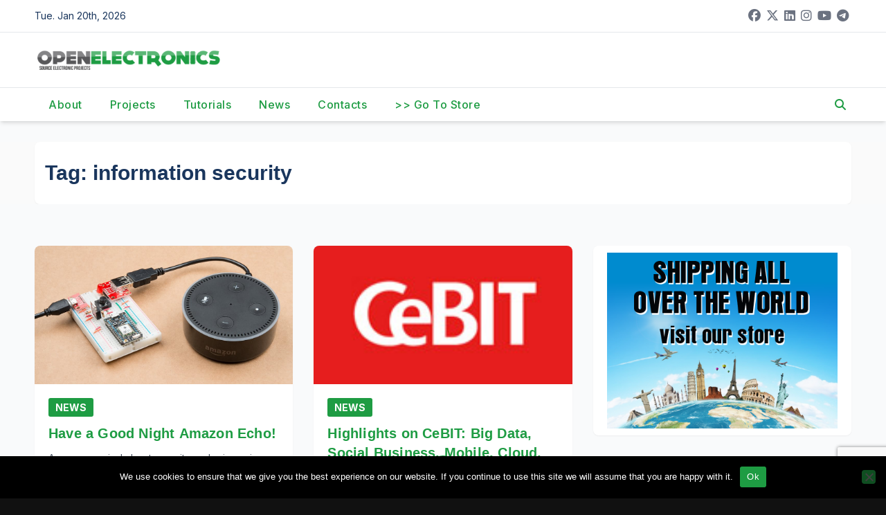

--- FILE ---
content_type: text/html; charset=utf-8
request_url: https://www.google.com/recaptcha/api2/anchor?ar=1&k=6Ldb0ocUAAAAAKKr0Y6etEKAEQSGlc8oLsPsurkE&co=aHR0cHM6Ly93d3cub3Blbi1lbGVjdHJvbmljcy5vcmc6NDQz&hl=en&v=PoyoqOPhxBO7pBk68S4YbpHZ&size=invisible&anchor-ms=20000&execute-ms=30000&cb=iz43a81zvip1
body_size: 48790
content:
<!DOCTYPE HTML><html dir="ltr" lang="en"><head><meta http-equiv="Content-Type" content="text/html; charset=UTF-8">
<meta http-equiv="X-UA-Compatible" content="IE=edge">
<title>reCAPTCHA</title>
<style type="text/css">
/* cyrillic-ext */
@font-face {
  font-family: 'Roboto';
  font-style: normal;
  font-weight: 400;
  font-stretch: 100%;
  src: url(//fonts.gstatic.com/s/roboto/v48/KFO7CnqEu92Fr1ME7kSn66aGLdTylUAMa3GUBHMdazTgWw.woff2) format('woff2');
  unicode-range: U+0460-052F, U+1C80-1C8A, U+20B4, U+2DE0-2DFF, U+A640-A69F, U+FE2E-FE2F;
}
/* cyrillic */
@font-face {
  font-family: 'Roboto';
  font-style: normal;
  font-weight: 400;
  font-stretch: 100%;
  src: url(//fonts.gstatic.com/s/roboto/v48/KFO7CnqEu92Fr1ME7kSn66aGLdTylUAMa3iUBHMdazTgWw.woff2) format('woff2');
  unicode-range: U+0301, U+0400-045F, U+0490-0491, U+04B0-04B1, U+2116;
}
/* greek-ext */
@font-face {
  font-family: 'Roboto';
  font-style: normal;
  font-weight: 400;
  font-stretch: 100%;
  src: url(//fonts.gstatic.com/s/roboto/v48/KFO7CnqEu92Fr1ME7kSn66aGLdTylUAMa3CUBHMdazTgWw.woff2) format('woff2');
  unicode-range: U+1F00-1FFF;
}
/* greek */
@font-face {
  font-family: 'Roboto';
  font-style: normal;
  font-weight: 400;
  font-stretch: 100%;
  src: url(//fonts.gstatic.com/s/roboto/v48/KFO7CnqEu92Fr1ME7kSn66aGLdTylUAMa3-UBHMdazTgWw.woff2) format('woff2');
  unicode-range: U+0370-0377, U+037A-037F, U+0384-038A, U+038C, U+038E-03A1, U+03A3-03FF;
}
/* math */
@font-face {
  font-family: 'Roboto';
  font-style: normal;
  font-weight: 400;
  font-stretch: 100%;
  src: url(//fonts.gstatic.com/s/roboto/v48/KFO7CnqEu92Fr1ME7kSn66aGLdTylUAMawCUBHMdazTgWw.woff2) format('woff2');
  unicode-range: U+0302-0303, U+0305, U+0307-0308, U+0310, U+0312, U+0315, U+031A, U+0326-0327, U+032C, U+032F-0330, U+0332-0333, U+0338, U+033A, U+0346, U+034D, U+0391-03A1, U+03A3-03A9, U+03B1-03C9, U+03D1, U+03D5-03D6, U+03F0-03F1, U+03F4-03F5, U+2016-2017, U+2034-2038, U+203C, U+2040, U+2043, U+2047, U+2050, U+2057, U+205F, U+2070-2071, U+2074-208E, U+2090-209C, U+20D0-20DC, U+20E1, U+20E5-20EF, U+2100-2112, U+2114-2115, U+2117-2121, U+2123-214F, U+2190, U+2192, U+2194-21AE, U+21B0-21E5, U+21F1-21F2, U+21F4-2211, U+2213-2214, U+2216-22FF, U+2308-230B, U+2310, U+2319, U+231C-2321, U+2336-237A, U+237C, U+2395, U+239B-23B7, U+23D0, U+23DC-23E1, U+2474-2475, U+25AF, U+25B3, U+25B7, U+25BD, U+25C1, U+25CA, U+25CC, U+25FB, U+266D-266F, U+27C0-27FF, U+2900-2AFF, U+2B0E-2B11, U+2B30-2B4C, U+2BFE, U+3030, U+FF5B, U+FF5D, U+1D400-1D7FF, U+1EE00-1EEFF;
}
/* symbols */
@font-face {
  font-family: 'Roboto';
  font-style: normal;
  font-weight: 400;
  font-stretch: 100%;
  src: url(//fonts.gstatic.com/s/roboto/v48/KFO7CnqEu92Fr1ME7kSn66aGLdTylUAMaxKUBHMdazTgWw.woff2) format('woff2');
  unicode-range: U+0001-000C, U+000E-001F, U+007F-009F, U+20DD-20E0, U+20E2-20E4, U+2150-218F, U+2190, U+2192, U+2194-2199, U+21AF, U+21E6-21F0, U+21F3, U+2218-2219, U+2299, U+22C4-22C6, U+2300-243F, U+2440-244A, U+2460-24FF, U+25A0-27BF, U+2800-28FF, U+2921-2922, U+2981, U+29BF, U+29EB, U+2B00-2BFF, U+4DC0-4DFF, U+FFF9-FFFB, U+10140-1018E, U+10190-1019C, U+101A0, U+101D0-101FD, U+102E0-102FB, U+10E60-10E7E, U+1D2C0-1D2D3, U+1D2E0-1D37F, U+1F000-1F0FF, U+1F100-1F1AD, U+1F1E6-1F1FF, U+1F30D-1F30F, U+1F315, U+1F31C, U+1F31E, U+1F320-1F32C, U+1F336, U+1F378, U+1F37D, U+1F382, U+1F393-1F39F, U+1F3A7-1F3A8, U+1F3AC-1F3AF, U+1F3C2, U+1F3C4-1F3C6, U+1F3CA-1F3CE, U+1F3D4-1F3E0, U+1F3ED, U+1F3F1-1F3F3, U+1F3F5-1F3F7, U+1F408, U+1F415, U+1F41F, U+1F426, U+1F43F, U+1F441-1F442, U+1F444, U+1F446-1F449, U+1F44C-1F44E, U+1F453, U+1F46A, U+1F47D, U+1F4A3, U+1F4B0, U+1F4B3, U+1F4B9, U+1F4BB, U+1F4BF, U+1F4C8-1F4CB, U+1F4D6, U+1F4DA, U+1F4DF, U+1F4E3-1F4E6, U+1F4EA-1F4ED, U+1F4F7, U+1F4F9-1F4FB, U+1F4FD-1F4FE, U+1F503, U+1F507-1F50B, U+1F50D, U+1F512-1F513, U+1F53E-1F54A, U+1F54F-1F5FA, U+1F610, U+1F650-1F67F, U+1F687, U+1F68D, U+1F691, U+1F694, U+1F698, U+1F6AD, U+1F6B2, U+1F6B9-1F6BA, U+1F6BC, U+1F6C6-1F6CF, U+1F6D3-1F6D7, U+1F6E0-1F6EA, U+1F6F0-1F6F3, U+1F6F7-1F6FC, U+1F700-1F7FF, U+1F800-1F80B, U+1F810-1F847, U+1F850-1F859, U+1F860-1F887, U+1F890-1F8AD, U+1F8B0-1F8BB, U+1F8C0-1F8C1, U+1F900-1F90B, U+1F93B, U+1F946, U+1F984, U+1F996, U+1F9E9, U+1FA00-1FA6F, U+1FA70-1FA7C, U+1FA80-1FA89, U+1FA8F-1FAC6, U+1FACE-1FADC, U+1FADF-1FAE9, U+1FAF0-1FAF8, U+1FB00-1FBFF;
}
/* vietnamese */
@font-face {
  font-family: 'Roboto';
  font-style: normal;
  font-weight: 400;
  font-stretch: 100%;
  src: url(//fonts.gstatic.com/s/roboto/v48/KFO7CnqEu92Fr1ME7kSn66aGLdTylUAMa3OUBHMdazTgWw.woff2) format('woff2');
  unicode-range: U+0102-0103, U+0110-0111, U+0128-0129, U+0168-0169, U+01A0-01A1, U+01AF-01B0, U+0300-0301, U+0303-0304, U+0308-0309, U+0323, U+0329, U+1EA0-1EF9, U+20AB;
}
/* latin-ext */
@font-face {
  font-family: 'Roboto';
  font-style: normal;
  font-weight: 400;
  font-stretch: 100%;
  src: url(//fonts.gstatic.com/s/roboto/v48/KFO7CnqEu92Fr1ME7kSn66aGLdTylUAMa3KUBHMdazTgWw.woff2) format('woff2');
  unicode-range: U+0100-02BA, U+02BD-02C5, U+02C7-02CC, U+02CE-02D7, U+02DD-02FF, U+0304, U+0308, U+0329, U+1D00-1DBF, U+1E00-1E9F, U+1EF2-1EFF, U+2020, U+20A0-20AB, U+20AD-20C0, U+2113, U+2C60-2C7F, U+A720-A7FF;
}
/* latin */
@font-face {
  font-family: 'Roboto';
  font-style: normal;
  font-weight: 400;
  font-stretch: 100%;
  src: url(//fonts.gstatic.com/s/roboto/v48/KFO7CnqEu92Fr1ME7kSn66aGLdTylUAMa3yUBHMdazQ.woff2) format('woff2');
  unicode-range: U+0000-00FF, U+0131, U+0152-0153, U+02BB-02BC, U+02C6, U+02DA, U+02DC, U+0304, U+0308, U+0329, U+2000-206F, U+20AC, U+2122, U+2191, U+2193, U+2212, U+2215, U+FEFF, U+FFFD;
}
/* cyrillic-ext */
@font-face {
  font-family: 'Roboto';
  font-style: normal;
  font-weight: 500;
  font-stretch: 100%;
  src: url(//fonts.gstatic.com/s/roboto/v48/KFO7CnqEu92Fr1ME7kSn66aGLdTylUAMa3GUBHMdazTgWw.woff2) format('woff2');
  unicode-range: U+0460-052F, U+1C80-1C8A, U+20B4, U+2DE0-2DFF, U+A640-A69F, U+FE2E-FE2F;
}
/* cyrillic */
@font-face {
  font-family: 'Roboto';
  font-style: normal;
  font-weight: 500;
  font-stretch: 100%;
  src: url(//fonts.gstatic.com/s/roboto/v48/KFO7CnqEu92Fr1ME7kSn66aGLdTylUAMa3iUBHMdazTgWw.woff2) format('woff2');
  unicode-range: U+0301, U+0400-045F, U+0490-0491, U+04B0-04B1, U+2116;
}
/* greek-ext */
@font-face {
  font-family: 'Roboto';
  font-style: normal;
  font-weight: 500;
  font-stretch: 100%;
  src: url(//fonts.gstatic.com/s/roboto/v48/KFO7CnqEu92Fr1ME7kSn66aGLdTylUAMa3CUBHMdazTgWw.woff2) format('woff2');
  unicode-range: U+1F00-1FFF;
}
/* greek */
@font-face {
  font-family: 'Roboto';
  font-style: normal;
  font-weight: 500;
  font-stretch: 100%;
  src: url(//fonts.gstatic.com/s/roboto/v48/KFO7CnqEu92Fr1ME7kSn66aGLdTylUAMa3-UBHMdazTgWw.woff2) format('woff2');
  unicode-range: U+0370-0377, U+037A-037F, U+0384-038A, U+038C, U+038E-03A1, U+03A3-03FF;
}
/* math */
@font-face {
  font-family: 'Roboto';
  font-style: normal;
  font-weight: 500;
  font-stretch: 100%;
  src: url(//fonts.gstatic.com/s/roboto/v48/KFO7CnqEu92Fr1ME7kSn66aGLdTylUAMawCUBHMdazTgWw.woff2) format('woff2');
  unicode-range: U+0302-0303, U+0305, U+0307-0308, U+0310, U+0312, U+0315, U+031A, U+0326-0327, U+032C, U+032F-0330, U+0332-0333, U+0338, U+033A, U+0346, U+034D, U+0391-03A1, U+03A3-03A9, U+03B1-03C9, U+03D1, U+03D5-03D6, U+03F0-03F1, U+03F4-03F5, U+2016-2017, U+2034-2038, U+203C, U+2040, U+2043, U+2047, U+2050, U+2057, U+205F, U+2070-2071, U+2074-208E, U+2090-209C, U+20D0-20DC, U+20E1, U+20E5-20EF, U+2100-2112, U+2114-2115, U+2117-2121, U+2123-214F, U+2190, U+2192, U+2194-21AE, U+21B0-21E5, U+21F1-21F2, U+21F4-2211, U+2213-2214, U+2216-22FF, U+2308-230B, U+2310, U+2319, U+231C-2321, U+2336-237A, U+237C, U+2395, U+239B-23B7, U+23D0, U+23DC-23E1, U+2474-2475, U+25AF, U+25B3, U+25B7, U+25BD, U+25C1, U+25CA, U+25CC, U+25FB, U+266D-266F, U+27C0-27FF, U+2900-2AFF, U+2B0E-2B11, U+2B30-2B4C, U+2BFE, U+3030, U+FF5B, U+FF5D, U+1D400-1D7FF, U+1EE00-1EEFF;
}
/* symbols */
@font-face {
  font-family: 'Roboto';
  font-style: normal;
  font-weight: 500;
  font-stretch: 100%;
  src: url(//fonts.gstatic.com/s/roboto/v48/KFO7CnqEu92Fr1ME7kSn66aGLdTylUAMaxKUBHMdazTgWw.woff2) format('woff2');
  unicode-range: U+0001-000C, U+000E-001F, U+007F-009F, U+20DD-20E0, U+20E2-20E4, U+2150-218F, U+2190, U+2192, U+2194-2199, U+21AF, U+21E6-21F0, U+21F3, U+2218-2219, U+2299, U+22C4-22C6, U+2300-243F, U+2440-244A, U+2460-24FF, U+25A0-27BF, U+2800-28FF, U+2921-2922, U+2981, U+29BF, U+29EB, U+2B00-2BFF, U+4DC0-4DFF, U+FFF9-FFFB, U+10140-1018E, U+10190-1019C, U+101A0, U+101D0-101FD, U+102E0-102FB, U+10E60-10E7E, U+1D2C0-1D2D3, U+1D2E0-1D37F, U+1F000-1F0FF, U+1F100-1F1AD, U+1F1E6-1F1FF, U+1F30D-1F30F, U+1F315, U+1F31C, U+1F31E, U+1F320-1F32C, U+1F336, U+1F378, U+1F37D, U+1F382, U+1F393-1F39F, U+1F3A7-1F3A8, U+1F3AC-1F3AF, U+1F3C2, U+1F3C4-1F3C6, U+1F3CA-1F3CE, U+1F3D4-1F3E0, U+1F3ED, U+1F3F1-1F3F3, U+1F3F5-1F3F7, U+1F408, U+1F415, U+1F41F, U+1F426, U+1F43F, U+1F441-1F442, U+1F444, U+1F446-1F449, U+1F44C-1F44E, U+1F453, U+1F46A, U+1F47D, U+1F4A3, U+1F4B0, U+1F4B3, U+1F4B9, U+1F4BB, U+1F4BF, U+1F4C8-1F4CB, U+1F4D6, U+1F4DA, U+1F4DF, U+1F4E3-1F4E6, U+1F4EA-1F4ED, U+1F4F7, U+1F4F9-1F4FB, U+1F4FD-1F4FE, U+1F503, U+1F507-1F50B, U+1F50D, U+1F512-1F513, U+1F53E-1F54A, U+1F54F-1F5FA, U+1F610, U+1F650-1F67F, U+1F687, U+1F68D, U+1F691, U+1F694, U+1F698, U+1F6AD, U+1F6B2, U+1F6B9-1F6BA, U+1F6BC, U+1F6C6-1F6CF, U+1F6D3-1F6D7, U+1F6E0-1F6EA, U+1F6F0-1F6F3, U+1F6F7-1F6FC, U+1F700-1F7FF, U+1F800-1F80B, U+1F810-1F847, U+1F850-1F859, U+1F860-1F887, U+1F890-1F8AD, U+1F8B0-1F8BB, U+1F8C0-1F8C1, U+1F900-1F90B, U+1F93B, U+1F946, U+1F984, U+1F996, U+1F9E9, U+1FA00-1FA6F, U+1FA70-1FA7C, U+1FA80-1FA89, U+1FA8F-1FAC6, U+1FACE-1FADC, U+1FADF-1FAE9, U+1FAF0-1FAF8, U+1FB00-1FBFF;
}
/* vietnamese */
@font-face {
  font-family: 'Roboto';
  font-style: normal;
  font-weight: 500;
  font-stretch: 100%;
  src: url(//fonts.gstatic.com/s/roboto/v48/KFO7CnqEu92Fr1ME7kSn66aGLdTylUAMa3OUBHMdazTgWw.woff2) format('woff2');
  unicode-range: U+0102-0103, U+0110-0111, U+0128-0129, U+0168-0169, U+01A0-01A1, U+01AF-01B0, U+0300-0301, U+0303-0304, U+0308-0309, U+0323, U+0329, U+1EA0-1EF9, U+20AB;
}
/* latin-ext */
@font-face {
  font-family: 'Roboto';
  font-style: normal;
  font-weight: 500;
  font-stretch: 100%;
  src: url(//fonts.gstatic.com/s/roboto/v48/KFO7CnqEu92Fr1ME7kSn66aGLdTylUAMa3KUBHMdazTgWw.woff2) format('woff2');
  unicode-range: U+0100-02BA, U+02BD-02C5, U+02C7-02CC, U+02CE-02D7, U+02DD-02FF, U+0304, U+0308, U+0329, U+1D00-1DBF, U+1E00-1E9F, U+1EF2-1EFF, U+2020, U+20A0-20AB, U+20AD-20C0, U+2113, U+2C60-2C7F, U+A720-A7FF;
}
/* latin */
@font-face {
  font-family: 'Roboto';
  font-style: normal;
  font-weight: 500;
  font-stretch: 100%;
  src: url(//fonts.gstatic.com/s/roboto/v48/KFO7CnqEu92Fr1ME7kSn66aGLdTylUAMa3yUBHMdazQ.woff2) format('woff2');
  unicode-range: U+0000-00FF, U+0131, U+0152-0153, U+02BB-02BC, U+02C6, U+02DA, U+02DC, U+0304, U+0308, U+0329, U+2000-206F, U+20AC, U+2122, U+2191, U+2193, U+2212, U+2215, U+FEFF, U+FFFD;
}
/* cyrillic-ext */
@font-face {
  font-family: 'Roboto';
  font-style: normal;
  font-weight: 900;
  font-stretch: 100%;
  src: url(//fonts.gstatic.com/s/roboto/v48/KFO7CnqEu92Fr1ME7kSn66aGLdTylUAMa3GUBHMdazTgWw.woff2) format('woff2');
  unicode-range: U+0460-052F, U+1C80-1C8A, U+20B4, U+2DE0-2DFF, U+A640-A69F, U+FE2E-FE2F;
}
/* cyrillic */
@font-face {
  font-family: 'Roboto';
  font-style: normal;
  font-weight: 900;
  font-stretch: 100%;
  src: url(//fonts.gstatic.com/s/roboto/v48/KFO7CnqEu92Fr1ME7kSn66aGLdTylUAMa3iUBHMdazTgWw.woff2) format('woff2');
  unicode-range: U+0301, U+0400-045F, U+0490-0491, U+04B0-04B1, U+2116;
}
/* greek-ext */
@font-face {
  font-family: 'Roboto';
  font-style: normal;
  font-weight: 900;
  font-stretch: 100%;
  src: url(//fonts.gstatic.com/s/roboto/v48/KFO7CnqEu92Fr1ME7kSn66aGLdTylUAMa3CUBHMdazTgWw.woff2) format('woff2');
  unicode-range: U+1F00-1FFF;
}
/* greek */
@font-face {
  font-family: 'Roboto';
  font-style: normal;
  font-weight: 900;
  font-stretch: 100%;
  src: url(//fonts.gstatic.com/s/roboto/v48/KFO7CnqEu92Fr1ME7kSn66aGLdTylUAMa3-UBHMdazTgWw.woff2) format('woff2');
  unicode-range: U+0370-0377, U+037A-037F, U+0384-038A, U+038C, U+038E-03A1, U+03A3-03FF;
}
/* math */
@font-face {
  font-family: 'Roboto';
  font-style: normal;
  font-weight: 900;
  font-stretch: 100%;
  src: url(//fonts.gstatic.com/s/roboto/v48/KFO7CnqEu92Fr1ME7kSn66aGLdTylUAMawCUBHMdazTgWw.woff2) format('woff2');
  unicode-range: U+0302-0303, U+0305, U+0307-0308, U+0310, U+0312, U+0315, U+031A, U+0326-0327, U+032C, U+032F-0330, U+0332-0333, U+0338, U+033A, U+0346, U+034D, U+0391-03A1, U+03A3-03A9, U+03B1-03C9, U+03D1, U+03D5-03D6, U+03F0-03F1, U+03F4-03F5, U+2016-2017, U+2034-2038, U+203C, U+2040, U+2043, U+2047, U+2050, U+2057, U+205F, U+2070-2071, U+2074-208E, U+2090-209C, U+20D0-20DC, U+20E1, U+20E5-20EF, U+2100-2112, U+2114-2115, U+2117-2121, U+2123-214F, U+2190, U+2192, U+2194-21AE, U+21B0-21E5, U+21F1-21F2, U+21F4-2211, U+2213-2214, U+2216-22FF, U+2308-230B, U+2310, U+2319, U+231C-2321, U+2336-237A, U+237C, U+2395, U+239B-23B7, U+23D0, U+23DC-23E1, U+2474-2475, U+25AF, U+25B3, U+25B7, U+25BD, U+25C1, U+25CA, U+25CC, U+25FB, U+266D-266F, U+27C0-27FF, U+2900-2AFF, U+2B0E-2B11, U+2B30-2B4C, U+2BFE, U+3030, U+FF5B, U+FF5D, U+1D400-1D7FF, U+1EE00-1EEFF;
}
/* symbols */
@font-face {
  font-family: 'Roboto';
  font-style: normal;
  font-weight: 900;
  font-stretch: 100%;
  src: url(//fonts.gstatic.com/s/roboto/v48/KFO7CnqEu92Fr1ME7kSn66aGLdTylUAMaxKUBHMdazTgWw.woff2) format('woff2');
  unicode-range: U+0001-000C, U+000E-001F, U+007F-009F, U+20DD-20E0, U+20E2-20E4, U+2150-218F, U+2190, U+2192, U+2194-2199, U+21AF, U+21E6-21F0, U+21F3, U+2218-2219, U+2299, U+22C4-22C6, U+2300-243F, U+2440-244A, U+2460-24FF, U+25A0-27BF, U+2800-28FF, U+2921-2922, U+2981, U+29BF, U+29EB, U+2B00-2BFF, U+4DC0-4DFF, U+FFF9-FFFB, U+10140-1018E, U+10190-1019C, U+101A0, U+101D0-101FD, U+102E0-102FB, U+10E60-10E7E, U+1D2C0-1D2D3, U+1D2E0-1D37F, U+1F000-1F0FF, U+1F100-1F1AD, U+1F1E6-1F1FF, U+1F30D-1F30F, U+1F315, U+1F31C, U+1F31E, U+1F320-1F32C, U+1F336, U+1F378, U+1F37D, U+1F382, U+1F393-1F39F, U+1F3A7-1F3A8, U+1F3AC-1F3AF, U+1F3C2, U+1F3C4-1F3C6, U+1F3CA-1F3CE, U+1F3D4-1F3E0, U+1F3ED, U+1F3F1-1F3F3, U+1F3F5-1F3F7, U+1F408, U+1F415, U+1F41F, U+1F426, U+1F43F, U+1F441-1F442, U+1F444, U+1F446-1F449, U+1F44C-1F44E, U+1F453, U+1F46A, U+1F47D, U+1F4A3, U+1F4B0, U+1F4B3, U+1F4B9, U+1F4BB, U+1F4BF, U+1F4C8-1F4CB, U+1F4D6, U+1F4DA, U+1F4DF, U+1F4E3-1F4E6, U+1F4EA-1F4ED, U+1F4F7, U+1F4F9-1F4FB, U+1F4FD-1F4FE, U+1F503, U+1F507-1F50B, U+1F50D, U+1F512-1F513, U+1F53E-1F54A, U+1F54F-1F5FA, U+1F610, U+1F650-1F67F, U+1F687, U+1F68D, U+1F691, U+1F694, U+1F698, U+1F6AD, U+1F6B2, U+1F6B9-1F6BA, U+1F6BC, U+1F6C6-1F6CF, U+1F6D3-1F6D7, U+1F6E0-1F6EA, U+1F6F0-1F6F3, U+1F6F7-1F6FC, U+1F700-1F7FF, U+1F800-1F80B, U+1F810-1F847, U+1F850-1F859, U+1F860-1F887, U+1F890-1F8AD, U+1F8B0-1F8BB, U+1F8C0-1F8C1, U+1F900-1F90B, U+1F93B, U+1F946, U+1F984, U+1F996, U+1F9E9, U+1FA00-1FA6F, U+1FA70-1FA7C, U+1FA80-1FA89, U+1FA8F-1FAC6, U+1FACE-1FADC, U+1FADF-1FAE9, U+1FAF0-1FAF8, U+1FB00-1FBFF;
}
/* vietnamese */
@font-face {
  font-family: 'Roboto';
  font-style: normal;
  font-weight: 900;
  font-stretch: 100%;
  src: url(//fonts.gstatic.com/s/roboto/v48/KFO7CnqEu92Fr1ME7kSn66aGLdTylUAMa3OUBHMdazTgWw.woff2) format('woff2');
  unicode-range: U+0102-0103, U+0110-0111, U+0128-0129, U+0168-0169, U+01A0-01A1, U+01AF-01B0, U+0300-0301, U+0303-0304, U+0308-0309, U+0323, U+0329, U+1EA0-1EF9, U+20AB;
}
/* latin-ext */
@font-face {
  font-family: 'Roboto';
  font-style: normal;
  font-weight: 900;
  font-stretch: 100%;
  src: url(//fonts.gstatic.com/s/roboto/v48/KFO7CnqEu92Fr1ME7kSn66aGLdTylUAMa3KUBHMdazTgWw.woff2) format('woff2');
  unicode-range: U+0100-02BA, U+02BD-02C5, U+02C7-02CC, U+02CE-02D7, U+02DD-02FF, U+0304, U+0308, U+0329, U+1D00-1DBF, U+1E00-1E9F, U+1EF2-1EFF, U+2020, U+20A0-20AB, U+20AD-20C0, U+2113, U+2C60-2C7F, U+A720-A7FF;
}
/* latin */
@font-face {
  font-family: 'Roboto';
  font-style: normal;
  font-weight: 900;
  font-stretch: 100%;
  src: url(//fonts.gstatic.com/s/roboto/v48/KFO7CnqEu92Fr1ME7kSn66aGLdTylUAMa3yUBHMdazQ.woff2) format('woff2');
  unicode-range: U+0000-00FF, U+0131, U+0152-0153, U+02BB-02BC, U+02C6, U+02DA, U+02DC, U+0304, U+0308, U+0329, U+2000-206F, U+20AC, U+2122, U+2191, U+2193, U+2212, U+2215, U+FEFF, U+FFFD;
}

</style>
<link rel="stylesheet" type="text/css" href="https://www.gstatic.com/recaptcha/releases/PoyoqOPhxBO7pBk68S4YbpHZ/styles__ltr.css">
<script nonce="Wee2PajvkhxU8VDn41gwWQ" type="text/javascript">window['__recaptcha_api'] = 'https://www.google.com/recaptcha/api2/';</script>
<script type="text/javascript" src="https://www.gstatic.com/recaptcha/releases/PoyoqOPhxBO7pBk68S4YbpHZ/recaptcha__en.js" nonce="Wee2PajvkhxU8VDn41gwWQ">
      
    </script></head>
<body><div id="rc-anchor-alert" class="rc-anchor-alert"></div>
<input type="hidden" id="recaptcha-token" value="[base64]">
<script type="text/javascript" nonce="Wee2PajvkhxU8VDn41gwWQ">
      recaptcha.anchor.Main.init("[\x22ainput\x22,[\x22bgdata\x22,\x22\x22,\[base64]/[base64]/[base64]/[base64]/cjw8ejpyPj4+eil9Y2F0Y2gobCl7dGhyb3cgbDt9fSxIPWZ1bmN0aW9uKHcsdCx6KXtpZih3PT0xOTR8fHc9PTIwOCl0LnZbd10/dC52W3ddLmNvbmNhdCh6KTp0LnZbd109b2Yoeix0KTtlbHNle2lmKHQuYkImJnchPTMxNylyZXR1cm47dz09NjZ8fHc9PTEyMnx8dz09NDcwfHx3PT00NHx8dz09NDE2fHx3PT0zOTd8fHc9PTQyMXx8dz09Njh8fHc9PTcwfHx3PT0xODQ/[base64]/[base64]/[base64]/bmV3IGRbVl0oSlswXSk6cD09Mj9uZXcgZFtWXShKWzBdLEpbMV0pOnA9PTM/bmV3IGRbVl0oSlswXSxKWzFdLEpbMl0pOnA9PTQ/[base64]/[base64]/[base64]/[base64]\x22,\[base64]\\u003d\\u003d\x22,\x22w47CgipHEsK9aMOPBETDssKsQnJkwog9fsOpD2fDkGV6woIHwrQ5wr9YWgzCkwzCk3/DjR7DhGXDpMONEylMdiUywprDsHg6w7XCjsOHw7A0wpPDusOvT0Qdw6JhwoFPcMKFDmTChHzDnsKhandmAULDr8K5YCzCkl8Dw48Zw44FKDExIGrCisK3YHfCkcKrV8K7ScOrwrZdTcKQT1Ygw4/DsX7Dqzgew7EzYRhGw71twpjDrGnDhy82KVtrw7XDr8Kdw7EvwpMCL8KqwrYLwozCncOnw4/DhhjDu8Osw7bCqkEMKjHCgMO2w6dNVMOPw7xNw5DClTRQw5tDU1ldJsObwrttwo7Cp8KQw7Ngb8KBAcO/[base64]/w5plW8KnwqYfd8Kuw7TDhw7DkmfDgw8dw5NkwqnDowrDm8KqW8OKwqfCn8KIw7UbCQrDkgBnwoFqwp97wr50w6pLN8K3EyjCmcOMw4nClsKeVmhFwqlNSAhiw5XDrkXCtmY7Z8OvFFPDhGXDk8KawqnDnRYDw7fCi8KXw78hccKhwq/DjTjDnF7DpiQgwqTDuG3Dg381A8O7HsK4wpXDpS3DjRLDncKPwpoPwptfO8OSw4IWw4gZesKawpcOEMO2WU59E8ODO8O7WTxBw4UZwobCmcOywrRDwqTCujvDozpSYRjCsSHDkMKfw7tiwovDowLCtj0Gwo3CpcKNw4vCpxIdwr/DtGbCncKMeMK2w7nDj8Kxwr/[base64]/DkwUHw5LDi8K8w6UhAxdtwqbCgcKLekfCrcKmK8KSAAHDhEg4KyrDs8O1TE5+M8KKbFvDm8KdHMK7UzXDnkM4w7HDo8OBMcODwqDDug/[base64]/CnyzCvQMGehc6wqXDosOEwoA1wooCw5DCn8KFMBXCscK6wroIw44xCsOxMBTCrsOSw6TCmcOdwpbDsVIhw7rDhgBkwr8ObR/CosOsIzVBViYFOsOBUsO7HnYiMsKww6PDsmtAwqg6MHTDk3Z+w6XCs17DtcKXKFxVwqnCnj1ww6XCoRlncH/DijbCpxzCkMO3wovDjMOzX3DDjifDqMO7Gjljw7jCgzVywrkyDMKWO8OoYwpJw5xFZMKrUUgRwrh5wojDocKqR8OuW1nDogHClw7CsDbDvcOowrbDkcOXwqE/O8KdO3N4bVEROT7CkF3DmSjCmUDDsF84BcKkMMKQwrfCmT/DiWHDr8K/ZBrDhMKJHMOEwp7DosKhCcO+E8KQwp4+e109w4/Dj3fCqcOnw4/CkC/Cs13Diy9kw6jCj8Oswqg1asKVw4/[base64]/DucODJBTDoMOswojCnxXDqApSRxkOJkrCrFLCu8KEUw5pwpbDn8KiKiQCCsOsPXk2wqJVw7VgPcOmw7jCkD46wqMYA2XCvgXCgMOVw7wbGcOqbcO7wqEwSi3DmsKgwq/Dm8K1w6DCk8KMUxfCmcK+NsKaw6IhfnRjKSbCncK/[base64]/Dh8OAesOJwot3JVkawrxBw5zCgcOVw7zClzjCusOGbjLChsOCwrLDqFo5w6N/wpMxcMK7w50gwrrCgEAVGT5DwpDDnEfCmSYIwoVwwrnDrsKTAMKcwqwWw75rcsOyw7h0wr00w6XDklDCisK9w5NYCS5Ow4RuQD/DpkjDsX1kBgI6w7xsOTFVw5AiOMOeLcKGwoPDnDTDqMKww5zCgMKfw6dbLSXCinA0w7UmZcKFwpzCtE0kHVvChMK7H8OCAyIUw6rCj3vCiE9mwoFMw63ClsOXVA0veg15XcKEVsKqa8OFw5jCocOowrwgwps9fmHChsKbBCsTwr3DscKDYQwtYcKcHi/Cuisww6gcOsKCwqsvwr94ZnJFFkU3w640cMKjwrLCsXoJJDnCkMKUXUTCuMOzw7ZOPjdeH1XCkF3CqMKWw7PDhsKKAsO+wpwIw6PDicKOIsOXaMOvA192w697BMO8wphRw6vCiQzCusKrfcK3wqbCh3vDuj3CscKxU3pWwpwbcj3CsmbDpQPCq8KYXikpwr/DulDCv8O3w4TDgcOTDzQNe8Orwr/[base64]/KsOgwpkWLz0hwqVdw7HCr8OZAcOOwqzDicOdw6fCs8ODaVo2NQ/ClydcCcOTwpDDqhHDlmDDsB/CqcOzwokBDQDCsV/DmMKoN8OEw6Q8w4Mdw73CrMOrwqt3UhHCihdYUg4Ywq/DscOpCMOxwrrCtidNwpUwQCLDmsO9A8OXLcKsOcKFw6fCtTJmw7TCvsOpwqt3wq/DumLDuMKhM8Kkw4B7w6vCkyrCqBlwTxHDgcKCw6ZxExzCknbClsKCWGLCrjwJPjDDk33DsMOnw6cTQhhuCMO8w6fCvGhcwrfCqMOsw6xHwrVmwpRXwoUWEcOawobCnMO1wrAZGAYwDcKeUjvCi8KoOsOuw5trw58lw5t8f00MwoDCp8Oqw7/Dj1pzw5F4w4UmwrpxwrXDr1jCiFTCrsKQTADDn8KTRF3DrsO1KTLCscOsMH9wY2FqwqnCoQwSwox6w5how5sLw55hRxLComEkEMOvw6fCi8KLTsKfXFTDlg82w6UOw4TCsMOQRx9fwoLDusOqYl/DtcKpwrXCoWbCm8OWwqwuPMOJw41pOX/Dh8OIwpzCiSTDkXzCjsOQHH7DnsKDd1LCv8KOw7EKw4LCpXAJw6PCknzDmxnDocO8w4TDq0ckw53DhcKQw7fDnXXCpMKdw6PDgMOcRsKSOS0WIsOCAmZCMFINw6tTw6DDsDnCs3LCicOVOA7CuAzDjcOdIsKhw4/[base64]/[base64]/DtlTChDtJScOxAUt4w6BqwqXCvsOsw6LDoMOsUSB7wq3DnDR2wowAGRtwbhTCvzjCr3jCgMO0wq4Jw5nDnMO/[base64]/CsSjCgC3CrTzCrcOVwpfCoMKoP8OTw7thLMOwwpwzwpw1b8K0Ij7CnigKwqjDm8Kzw4rDnE7ChXPCsBlEMcOzOsKjCgzDv8O1w45xw4B3chjCqwvCm8KGwrfCgsKEwovCpsK/w6/CmmjDpDMEbwfCgjZPw6/DtMOwAk0+DzRZw6/CmsOjwoAfbcOqZ8ODLHwywqTCsMOLwqTClcO8YxzCp8O1w6B5w6bDtjpuA8KCw4N3CR/[base64]/ClgZ8U8Kdw5nCksKMw5DDsyDCnMKjEXc4w78da8Kdw7NzIFbCtmPCpQsawqfCpHvDtUrDl8OdWcO0wrBMwrXCtHTCv1/[base64]/wpHDqcKBIwvCmD8Gw63DncOnwqTCnMK/woUpw44jwoPDnsOVw4/[base64]/CpFMlVTfCgWPDmcOsTWsZw5NEwrTCnElZXzwnZsKHBivCvMOde8OcwqFBQsOgw7Y8w6DDjsOhw68Hw44xwp0CO8K4wrMqMGbDtTpRwoggwqzCncOcBEgXXsKSTHjDg3HDjh90VmgAwo5nw5nCnQLCvzDDjH9ywovChmjDk2pgw4sqwpvDkAfDgcKgw7IXIFQHH8KFw5/Cg8KMwrTClcOTwpfCoTwjdMOXwrlOw6/CtMOpcg9Dw77DuVYGOMKTw5bCiMKbAcOnwqEZJsOtJMO0c2llwpckDsKsw4nDuSTCp8OOHwsObGBBw7DCniBEwq/DsC1JXcK8w7FHScOOw7fDg1nDisOGwobDtVNvGSjDrcKkA1/DiE1oJDrDocOZwo3DhsOLwqrCpTLCvMKBKQbCn8KCwpURw6DDq2B0w7U9H8K6TsKEwp3DuMKEVnV6w5PDuwcJVhZyZ8KAw6pidMOXwo/CtEvDnT9scsKKNkjCvcOrwrrDjsK3wqrCvEcHSxYEHgd5F8Olw5MGeiXDmsKnJsKCJRjDkg3CoxjCtcO7w7zCggrDu8K/wp/CtcO/[base64]/DqlrDoMOcLEsRHmbCs8Kqw5bDqsKAYcOxJMO0w4zCukbCoMKwWkjCgMKAIMOuw6DDssO8WA7CvAXDpSnCosKAAsOtLMKPc8OSwqUTScOBwq/Ci8OfSwnCoSFlwo/CvVRlwqJVw5fCs8KGw6F2c8OkwrvChlfDjkXCh8K/JGltWsO8w5LDrcK9NldJw5LCocK4wrdACcOaw4fDvA9Sw5zCnS8XwrDCkxYywqtxP8KGwq0ow6lvVcKlR1/[base64]/QHBLwrBhBSwwAMKnNlHCsXR8D3IWwovDssOBW8ONYsO6w5tZw5Zow6TClMK6wpPCk8OTGQLDvgnCrhFiJE/CoMO4w6hkSDB8w6vCqGFVwoLCi8KiDsOZwrcVwoxTw6ZTwpcKwpTDnE7Do2LDjBLDgiXCsQwpBsOCD8OSd0XDtjjDoQciA8KXwqXCgcK4w7Y+QsOcLsKUwpXCtcK6KGzDrsObwpklwrBdw5/Cq8K0N0zCkcK9OMO3w43Dh8KUwqQJwqczBynDhcKdVU/[base64]/DijDCnnjDsMOKwoUzwq1swrN4MMOCwr3Dvg85A8KJw78Qa8OEGcOkaMK7XFdsdcKLG8OFdXkiUntrwp51w4nDqlg5Z8KLOVghwpBbFGPDtDXDhsOxwrwswoDCvsKOwrvDoXDDiEEhwroHYcO9w45hw4/DhcOnOcKgw7XCoRIJw6sYEsKww7BkSCMJw4rDhsKDH8KSwoU8HSnCt8OlNcKFw4bDpsK4w4ZVGMKUwrXCtsKMKMKJcgfCucOqw63CuGHDoBzCnsO9w7/ChsKtBMODw4zCusKMdFXDsj3CoyDDicOow55Pwp/[base64]/[base64]/Cq2R4G8K4AHvDsRxAw71wwoVbwqzDqkIxwqFZwrbDhMKRw5cawpzDq8K2TyRxI8O3fMOFHsKVwrDCqQnCmyDCs3wxwrvDshHDkBIrEcKpw67CpcO4w5DDgsO6wpjCmMO5VMObwqPDtmrDonDDmsORS8O8M8OXez00w6fCl2/[base64]/DvW/DkBpSw5nDqyfCkcKcwrY3T8KCwqwQwp1vw6LDt8Ofw5bCkMOcE8Oebg01EsOSA2IvOsKhw7bDvG/Ck8KRw67DicOaAzrCqQglX8OmETzCmMO+G8OQQ3/[base64]/w7nCscKfF8OlwpDDrMOxwo9uYEJ8VMKLGsKdw4c/HsORGMOnMMO1w4PDkn3Cmn7DjcKJwrLCvsKqw7JmMsO2w5HCjkISU2rDmQAcwqY8wpMlw5vCqVzCssOHw5rDp1JNwpTCvMO4Jj3Cu8OGw4tGwpbCgjRQw7dswo9Fw5pgw5/[base64]/[base64]/dmZJwrPDlsKxKE3Dq8Ozwp1zw5nDgAEQwoVnMsKrwqjCmcO4BcKYC2zDgjU6eWjCoMKdE0zDu0LDnsKOwoHDqcKsw7c/[base64]/wrzCiMOow7dxK8K1aMOTLsKzP23CiWLDvxN6w4jCnMKpQg0jGEbDgjc0JRjDjcKfBWzDmB/Dt0/CqGovw4hbchLCucK0YsKTw4/Dr8O2w7bCjU0DF8KmWAzDpMK7w67CmiTChQDDl8OKZsOGUsKcw7pZwoLCixJ/[base64]/[base64]/[base64]/Chg7CosKIARnCvnZZw5bChhbDtR/Dr8KZDFPCok7Ck8OFYWc3wo8Bw78ySMOKRll4w63Cl1fCnsKebFzDg0zDpzoFwq/[base64]/[base64]/CmncVecO4w55JLsKlwpACaxzDmMKVOihSCsKgwo/DrwfDqHQiNFEtwpfCpcOVYMOgw4lpwpV7w4Euw5FZXcOzw4PDjsOxCAHDosO6wqDCgsO7HFLCvsKXwovCq0/CnVvDjMOVfzYdcMKvwpJOw6/DrH7Ds8KdPsK8SUPDoyvCnsO1DsOodhQEw64iLcONw5QwVsO9FgoxwpzCpcOMwrhGwrM6blPDr1gswoLDosKjwrfDnMKHwogABjXDrsOfMHA9w47DlsKQXmw0CcOpw4zCmSrDhsKYXEAwwqTDocO9OsOsS2/CjMOCw6rDjcK+w6/CuF1+w7ldbxVIw4NneWEPMDnDoMOQI2jCjkjCgm3DlMKBJFTCg8KEDijDh1PCnSMFB8OBw77DqGXDuwtiLGrCsjrDrcKaw6VkHHI+RMO3csKxwrnCtsKQLyDDhDrDocO9EsOjwp7DjsKpZWnDliHDuAFrwqTCoMOxGcOSXDh8Y0zClMKMA8KNAMK3DV/Cr8K2NMKZVjbDkQ/[base64]/Cl8Oiw67CoRTDtMKmwoDDucOBbcOUZ29mw53CqREgVsKuwp/DmsKJw7LCpMOZWcK0w4fDrsK/CsOjw6jDocK/wqXDjVs/PmMFw67CvRvCrVovw5ElKDpzw7gfLMO3w6swwpPDqsKGPsKCHyEbY2XCu8KNJxlofMKSwooIJMOew4XDn1UrU8KpZMO2w6DDpUXDh8OJw7g8N8OVw6HCpD9/wr/Dq8Ouw70FXC10fMKDaA7CnQk4wpICw73DvwvChQHDh8Kkw6AnwojDkkrCoMKSw5nCkwDDhMKSbcOzw78qXHHCpMKOQyQLwpxpw5XDn8Khw4TDvsKmdcKUw4JUPwXCmcOcDMO5PsORLcOLwonCoQfCssKbw5HCg19KDG01wqBVby3DkcKYIVA2KGNLwrdpwq/[base64]/DolEnw4TChcKJw4YKVcKWw4TDtcKxDMOUw7zChR7DjzsLS8K4woQMw4dFNsKHwoEzY8K8wrnCsGZSXBTDhD4Id18rw5TCpWLDmcKrw5DCpil2PcK/PgjCrH3CiRHDrSzCvSfCjcO+wqvDlVNZw5EOBsKdw6rChWbCjMOTUsOnw6PDvnkYaEjDrcOYwobDgEcobVfCs8KlIsKnwrdawqnDocKxc3fCkmrDphjDuMOuwprDtgFvdsOLb8KzI8K3w5NfwqLDn03DgcOHw5UDGcKBY8KCS8KxZcK4w4Jyw5luwqNfScO/wr/DocODw5YAwpDDnsKmw75NwrRBwqQZw6/CmAFyw41Bw5TDqsKMw4bCsTzCqR3CqTjDkwTDucOJwobDl8Kowq1BLXEDAk5mX3TCmTbDlcObw67CpcKEHsOww6h8HGbCsks9FD3DlUoVU8K8P8OyA23DlifDhTDCpCnDnAnCpsKMAnhzwq7DnsO1CjzCsMKnU8KOwopzwrnCiMO/[base64]/ezNnwqvDq8KHFsOzJMOHwq/Cj8OGF0VdcCTCnnnCiMOiccOBTsKfGUvCq8O6ScO0V8KfLMOKw6LDgQ/CsVsrSsOowqfDnRHDh3k1wrrDrMO/w4nCl8KdKXzCt8OLwrstw5jCksKMw5LDsmnCjcKqwpDDhEfCrcK6w7nDpS/Dj8K2dgvDtMKVwozDiWjDnRfDrT8Tw6ddMsOma8OxwofCthfCq8ODw6ZKT8Kcwo3CtMK0a1k3wpnCkFLDr8KLwpB3wr8fBsKVM8K6C8ORZ3kiwopnEsKHwq/[base64]/CvcOkCRgfD3LCgcO/A8ONw44WZcKEOlbCvMORNcKlMzzCllfCg8Oyw47DhUvCnMK9UsOZwqDCnRQvJQnCsBYIwpnDiMKtRsOuFsKRFsK0wr3DimfCmcKDwqHCocOpYjB8w4/DmMOXwprCnBweHMOmw6/DuzUHwqDDgcKow7zDvcOhwobDnsOFDsOnw5bCj2vDhCXDnRYvw7xOw4zCi2Qowr/DpsK1w7fDtTsTARF+WcKobsOlfcKRQcKcSFcRwqgxwo0kwrBGcHDDkTB+GMK+J8Kcw58Qwp/[base64]/C8Orw4ApcMK7WUrCsBnDu8KzwqDDslYBw7nCmA9AHMKEw5bDkVcSFcOeSXjDt8KQw5PDjMK4MMORRsOCwprCkUfDgQ1ZMivDgsK/D8KTwpfCp23DisK3wqlVw6jCrlTCn0/CucOUR8OQw5dyVMOuw4vDgMO1w4NDwrbDi0PCmCJxaBMzKXk9J8OhKmHCqwLDg8ORwrzDv8K2wrgrw6rClFFzwqx3w6XDicKgVUg/[base64]/DnEV9w7MqBgzDhxfDpDLCnF5yOlgcAMO+w65cAMOWGCLDvsOQwoDDn8OwaMOeTMKrwpzDiQbDrcOMNmovw4fDm3vDgcORMMOLA8OEw47Dl8KHCcK2wrfCgcO9Q8Oiw4vClMKewqjCk8O1Wyx8w7LDpi/DusKmw6x1ccKgw69SY8K0J8OmHQrCksOIAsOuXsKhwp4NB8K2w4TDr252woEfIT8lVMOvUjXDvFIJGsOhY8Omw6nDunPCn0XDj2E1w7XCj01uwo/CsSZOGBjDl8OTw6Z7w7RrOxvCsmJcwpPCu0k8MEzCgcODw7HChzdnX8Kow6MFw6fCq8KTwqPDgMOyBsO1wrAQN8KpW8K8KsKeDSs7w7LCgMKJCsOiXDtkJMOINg/DlsOZw7MpfBPDrUvDjD7CoMO4worDkljCnXHCj8OUwqt+w6oAwrdiwpDCpsKbw7DCogFaw6xuWXPDg8KzwpNqR00+dHpFFE7Du8KGcQYcIyJqfsODEsO1D8KpWTDCq8O/FwbDk8KnCcK2w6zDnjBZITw4wqYLS8OTw6/ClxcgDMO5fiLDhsKXwoZTwqxmGsKGVE/DsRTClQgUw48dw4rDq8Kyw4PCsWw/AwdDfMOhR8OnA8OSwrnDgDcSwonCvsOdTysjS8O2YsO8wrjDuMKlKgHDi8OFw7giw5BzXmLDjsOTeg3CozFrw5zCg8OzeMKFwrPDgEcew6/CksKBCMOsccKbw4U5d3/[base64]/DsMKZfFLCgEDCisOFw5Fvwo/CmsKjNjrDoX1TIMOIIsOeAC7DvDs2CMOtMUnCinTDpnorwqlIWljDhQNowqs3aQHDlG/[base64]/wqlAexczwqPDtcK3w4wSwp7DjcKKVsK0w4sRCMOww55UNyXCtm4iw6hKw4x+w4s4wonCrMKpIELCi3TDmgjCpxPDh8KDwpDCv8OXRMKGe8OCO2N7w7oxw57Ct37CgcOMDsKiwrpYw6/[base64]/CuQ3Dk8KALcKZwpEtwrXCtcOHw5HDmsK0JsOXw4PCmzIqfsObw5zClcOeNUDDlHYRQMOMBUc3w6zDjMOBAEXDjnZ6SMO1wqsuZG5pJwDDk8KJwrJoBMOocmXCkT7CpsKjw59hw5Zwwp3DoEzDi3M5wqPCssKswqVHU8KHU8OpFC/[base64]/CkzfCpBQwXsOjw7HDusOjw6t7w7QlAsKsw75mPDDDugB9NMOVJMK+VxdPw5JpWMOqX8K9wpPCi8KfwphrSwDCssOxwoHChRbDpADDlsOkDcKhwpTDhH7ClULDrnXCu1U/wq4PUcO4w7nDsMO+w60SwrjDk8OQRA10w5VTcMOufGYFwroow7jDi1Fdd3DCtWjDmcKJw6hTbMOXwqU2w6dcw4HDqsKfMFtJwrTCnEA7X8KNO8KIHsOzwoHChXYISsK6wr/CvsOSElM4w7LDt8OMwpdoY8OKw4PCnisDK1nDohLCv8Obwo5uw4DDrMKBw7TDvybDvBjCiyDDpcKaw7RhwrsxUsKzw7EZeg0gLcKbYk5FH8KGwrQTw7nCggXDu2XDslDCkMKywp/CgDnDusO5wp3Cj1XCq8O2w7bCvQ8CwpQ1w4Nxw7MUW1ZWR8KAw6Zww6fCjcK6w6zDs8KIeWnCqMOuWEw9ZcOrZMKFdcK6w5tBF8KJwpA0AB7DucKzwqPCmGFiwq/Dvy7Dnz/CrS5IC21uwrfCj1fCm8KcWsOrwpIYDcKEKsOPwrPColFFZlEoCMKfw7cBwrVJwrNSw57DsEXCpMOhw5Qawo3CrQI4wooSVsKVZF7DpsKpw7fDvyHDoMO7wo7CvwlWwoBHwrROwqJLw65aHcOOPxrDp17CvsKXfXPCtMKbwp/[base64]/wr89W8KgwpFpw7cvHVNGPsOLdUXCpMOQU0IkwrbDn3rCpkPDqBrCtml2a2MFw51qw6nDlX7CuWbDs8OqwqFNwpjCiU52CQ5QwprCn1YgNxVoNjjClMO5w7MQwo86w4UWaMKJIcKZw4sDwo0VQHzDtMKpw4lPw6PDnh08wpM/SMKZw53Dk8KnTMKXEFHDj8Knw5HDuyROX0oDwpIFNcKWEcK8dRnCicORw4PDjcOhCsObIUA6MRVGwpPClwkQw5/Dj3TCsHU5wq/Cv8OJw5XDlBnDgsKlGRI4K8K6wr/DsVxSwrvDmcOJwqnDqMOcMgDCj0J6LA16WDTCn0zCp2HDmVgbw7JMw7/[base64]/w53CocOVwoFXwrjClCXDo8K6wpbCtH51w5DCp8KKwr0YwrFDMcO7w6QnB8O3ZmEBwo3CusK9w6ASwpNnwr7Cm8KABcODBcOyFsKNRMKcwp0QZBLCj07CtcO/w7gLKcOhc8K9CzPDgcKewpUywr/CvyHDojnCosOHw5ATw4ggQMKqwrbDu8O1J8K9QsOZwq/Ds24kw6xNCEJow6s6w50FwpNvFX0UwofDgzMsQcOXwp8cw6jCjDXCnz0zbCPDj1rCp8Oewr5tw5bCvxfDscO1w73Cj8OOGTdnwqDCj8OdX8OAw6HDtw7Cn3/CtsK4w4rDrsKxHXnDsE3CsH/DosK8NsOxchlGVn01w5DCuU1vw57Ds8KWTcOTw57DlGdyw79/[base64]/DrsKWUQHCisKzwrtbw6ZCwqzDpcKNVHVRE8O7PH3ClXJyIcOETQnCocKww795fRfDm0PCu3bCox/DiT42w4tRw4rCtWPCsAJaSMORczslwrnCpMKrO1HCmDTCp8OBw78FwoYew7QGYDXCmjjCvcK6w6xhwrkFanYDwpAdOsK9cMO3fcOjw7REw4bDjw02w5jDt8KNYh7Ck8KCwqtxw6TCssKjFsOGfHfCoAHDvh/CpiHCnQ7DpHxiwoJLwo/DmcOQw6kswokKIsKWVi4Bw7XCjcOUwqLCokYVwp0swobCgsK7w5pfVAbCusKfVMKDw719w7fDlsKvHMKiGU1Lw5tDCmE1w6rDhWnDi0fDkcKZw5ltCl/Dr8ObIcOiwr0tInjDn8OtJcKnwo3DocOXA8KYRWAmdMKfChInwpnCmsKgSMODw6UYI8KUHXQlTHtrwqFAP8Kpw7rCinDCiSfDoGEfwqfCu8Oiw6HCicO6ZMKsHDoEwpgyw5Y1XcOUw5ZDBAlpw79/[base64]/CnFPDvEvDo8OnNcKqw4LDihXCmw/DlsO2QlBrasO2LMKlUSZkGx8MworCrGxew5/ChcKTwr1Kw6LCjsKjw489PH8NL8O2w5PDrjJpAsKiHzMhEjcbw5MVeMKNwq7DliNCJhtUIMO9wq0iwq0wwq3CssOqw5ABesObQcO6OQnDrcOWw75besO7Ci14eMO/FTbDpQYhw6MYE8OhH8KswrZaTA8/[base64]/DqMOCw6AzWmnDgcKifsKuw73Dm8OlQcKnZ0XDvUTDsAsrwrDChMO7VS/ChsO0f8KawqYGw6DDrD86wpx4C1szwo7Dp17CtcOjVcO2wp7Dk8OpwrPCuh3Cg8K8WcOsw74RworDlcOJw7jCu8K1S8KIA343bcK/MA/DqEnCosO5HcOgw6LDnMOyN1wswp3DrcKRwo89w7nCuDvCj8O7w5bDu8O3w5TCscKvw601HXtEPQfCrlkSw7kgwrxwJn9mHnzDksOZw5DCkjnClsOWN1TChBnCucKNcMKjJ1nCpcO3JsKRwqRlDF5EGcK9w6xfw7nCrWRHwqXCqsKPJMK0wrQnw6E/OsOAJz7CicOqKcOOEBZDwqjCqcObDcKww54NwqRSLwAEw67CuxkULMKXeMKOdWtlw4sSw6rCp8OACcOfw7poPcOGOcKEQhh4wrfCicKfCsKlNsKWBMOdQ8ODUMKDGWIiNMKCwqQhw5bCg8KBwr5wHAXCtMO2w6/CrCxUSU4QwoTDgzkxw7fCr0TDiMKAwp8ZZg/Cs8KTHSDDi8KERFfCliHCo3FVasKTw4XDsMKLwrFzIMO5Q8Kjw5dmw7rCrj0GZMOfS8K+QC8MwqbDmk5Nw5AQMcKjXMOWN1fDs2oNJcOOwonCkGzCv8OXYcO/em8bKFAWw512BB/[base64]/W3XCtUYiXsKGQ3hPw7xRChVjwr/DjsKqC0plwpBHwotVwqAGA8OnEcO3w4TChsKKw6/[base64]/wpnDkHXDm8OwwqRXYz3CgB8Nw75WwqFjIcOnMk7Dm1/DtMOEwrk3w4YKKC7DqsKiTWnDpcOew5bCucKMRTFCI8KKwrTDiGgCWEogwpM6MXfDilfCuTpAbcK5w4Ifw5vCoHDCr3TCtjjDsWjCgSfDtcKfZ8KQQwIyw4pBNxNhw5ANw4ISKcKhDwoyQ3ojIhcywq3Cn0DCjwDCuMOcwqB8wocIw5DCmcKfw4dwF8Orwr/DisKXXBrDhDXDksKlwoNvwoxRw71sE07CrzNmwrwvLCnClMO5QcOEVFvDqVMMHsKJwrsBOzwKEcOAwpXDhRscw5XDmcKKw43Cn8OVMwcDU8KNwqLCvMKARS/CksOCw6bCqjPCu8OewpTClMKPwqxmHj7CusKYdcOechTCusOWwoHCjWwfwoXDpXobwqzClRkYwp/CtsKFwpZWw4tGwrbDq8KYGcK8wrvDrXRCw7c+w6xPw7jDqcO4w7Myw61wA8OvNDvCoEDDvcO/wqUHw402w5gSw4k8YABYLcK3OcKgwpkLEmjDqwnDs8KVVDkbAsK1S1BTwpgpw6fDisK5wpPCn8KOUMOTWcOUSmjDpsKrJ8KLw7nCgsOSNcOmwrjCm1PDiVrDizvDgCgcNMKqQcOTQx/Dj8KtLH4iw4zDvxzCsGQEwqfCvcKLw64OwqDCqsO0PcKTPcKQCsKHwqcNGRvCvH1pXgDDusOefh8UJ8OFwoQ3wqMjUsO/w5FIw6xUwo5MQsOkZcKjw7o6cChuw4tuwp7CqMOpbsO+bhbCq8OLw4RYw4nDqMKFeMOhw47Dp8ONwrsgw6/CoMOCGkXCtGcTwq7DhcOhXnZtYMOHGX7DiMKOwr1ew7DDksOfwrIVwrvDpS4Iw650w6QawpYIShDCpnvCl07CklXCv8O2elfCqmlte8OAcDnCmMOWw6w0GVtDJXdFGsOpw7DClMO8LCvCtBxJSS4EWSHCqz8RAXUzH1YvDsKrbXDDicOnc8K/wrXDlMO/d3UaFhrDkcOMJsKiwq7DhR7DpUPDm8KMwpPCmWULMsK/[base64]/DhkTChntUw63Dt249woHDlUJiwqLCkER+w6XCgz4NwrcIw5cPwp4Uw5RSw4k/L8KYwoTDr1PDoMOXPcKXeMK9wqzCljUlWTcIeMKTw5fCo8OFA8KKw6V9wp4ddglEwp7Cm0Ufw7vCixVBw7XCgkZaw50Qw5LDglYowqk4wrfCpsOcdWHDjj9RfcOKaMKbwpvDrcOhZhgxF8O+w7nDn3nDgcKTw7HDnMOresKuNywDWwwCw5/CuFs+w4TDkcKqwpp9woc5w73Cqi/Cr8OAVsKnwoMocXsoUsOtwqEjw5rCq8OhwqJrEcK7NcOcX2DDgsKkw7TDuifCssKdWMOTVMObS2kSdFgjwp9Iw7lqw6rDowLCgTgvBsOcbCzCqVMIRMOsw4XCvkBgwofCpQN/a0LCm1nDumRUwqhBJ8OEKxxPw5NALEd2wrzCkDjDm8KGw7ZTLsOHIMObHMKZw4EEC8OVw6DDnsKjZsKiw5DDg8OBK2DCn8Kjw7A4RHnCnhrCuDE5MMKhbxEVwobCoUzCmcKgHlHCiQZyw7EUwrXDpsORwpzCvcKiUBrCqxXCh8K/w7DCgcO/Q8KAw4QWwpTCisKZAHQ4dW0YKcKZwovChjbDmAXCrmYBw4cgw7XCuMO6JcOIDgfDiwgmS8O/w5fCm1J8GX8/[base64]/CisO6woPDvMKVTXVDwpzCvw5RZiPDs8OIJsODw5fDhMO9w6t4w6/CocKzwp3CisKTATjCsih/w6HCiVPChHjDtcOew5cFTcK/dMKcIVbCmSoow6jCk8KmwpAgw73Cl8KywpnDtB9LF8KTwo/[base64]/RcKGw6txw5vCtFFkw6zCm1LDjl3Cs8Kkw4LChgpjF8OCw6whWTzCh8KdJ3Mbw6YwA8KQZGBkasOBw55OHsKBwpzDiFXCh8O9wooQw6klKMOww4J/[base64]/Cm8KNwr5ZeBZWw59LPsOlw73CocOTD2ohwpcNYcKnwr5xWAtAw6BsWEPDtMO7TSTDsFYHfsO+wqXCscOxw6PDo8Oqw6Nrw7XDtsK2wpVpw7zDscO2wpnCqMOhRDM+w4bClsOkw7rDhCBMNQl1w4jDkMOaA3fDl3/[base64]/Dp1/Co8Omw7XDmk7DhMOEZgbDtSkdwppPw7FtwoLCvsK0wqRXAsKHZUfCgHXChh7CngLDqXE3woXDucKmPDA6w7QAfsOdwr82W8OVZWJBYsObAcO9bsOdwrDCgkbCqnY8K8OtOlLChsOQwoTCpUl3wrZ/MsOVJ8KFw53CkQI2w6XDpXZEw4zCtMK6wqLDgcOSwqzCj3DDljAdw7vCiA/[base64]/wpXDhMKww49kE1s4w4jCv3/DicKHDR8Vw7d4PMKHwr0yw7Ejw77DtRLDhXYAwoYmwpcpwpbDssOUwqvClMKbw5Q3asKKw77CrX3Dt8OXSwDCnkjCtcK+FC7DiMO6fWHCscKuwoszK3kowr/[base64]/DqMOqw6/Coj/DnmzDjlrDs0d/fEcrNCTCo8Kuekl8w6vCosKGwol7PsOJwrdWTyzCuUYzw5/DgMOPw7vCvwkBezTDlHN8wpRTNMOYwpTClivDk8Ohw54FwqMJw5xLw5Umwp/[base64]/wqpIw6AQw4HCiWbDpmxLw5wVCmTDkjQOL8OXw6nCoVcaw5HCscOdWh8dw6rCs8O4w7jDucOHDSpXwpcsw5zCqzgMeDTDm1nCmMORwq/DtjJXIsKPJcOIwoHDqmXChwHChcKwFgscw7N/SHXDmcOQCcOGw73DjWTCgMKKw5R8aVVsw6fCucOYwqxkw7vDhmbDgwrCg0Mqw4rDrMKBw5LDucKTw6/CuiY9w64xO8KDJHPCjzvDpFNZwp8qPWMDBMKtwo9kA1RAV37CqlzCo8KbJsK6Qj7CrSIRw6lbw5LCsWRhw7pNQjfChMKGwq1Yw6fCj8OAZUY7wqPDrcKiw5oHN8Okw5Jjw53DusOwwqo/w70Qw6LDmcOIczfCkUPDs8K6PBpAwp5hEEbDisOqI8Ktw4Fbw69jw67CjMK4w6txw7TCrcKdw4nDkn5CU1bCsMOPwp3DkA5Gw7N2wp/CvUN+wqnClUfDo8Kfw4xhw4vCsMOMwpgIYsOuUcO+woDDisKYwodSfVMaw5cBw6XChmDCoD4KXxQTNG7CkMKySMK3woVaEMOvd8K/UhRoXMO/IjEDwoZuw7Uke8K7d8KuwrrCu1fCliE9MsKBwp3Dix8CVcOiIsKodWMEw57ChsOrBEHCpMK3w5YfAwTDjcKEwqZ7DMKbMQ3Do3MowpdMwqXDpMOgccOJw73CqsK/[base64]/[base64]/ClT4vw7zDjBEaEsKDFhpLwpbCssOqw7DDucK3H2zCgGAtdMOHUsKvLsOowpE/KwvCo8OKw4TDusK7wp3DkcOUwrYHVsKSw5DCgsOec1bCnsKpWsKMw6cgwrrDocK/wqojbMOBQ8KWw6E+wpTCiMO7QXTDv8Ogw6DDhW1cwoE1fMOpwrJRRmbDmMK5GF8aw6/[base64]/[base64]/HsONwprDmFZDw418HsKow6rCicO/w7EISsK5OF5XwqbDpMOHUsKva8OYCsKXwoBxw4rDlnkqw7BUFRYWw6rDrsKzwqjDnGZZWcOjw6rDt8KmYMOKOMOzWSMxw5tGw5rCgsKawpHChsOeAcOdwrF8wpgva8O7w4PCi3UFQMKEB8OkwrVIF2rDpn3DuFvDrx/DscKcw7xZwrTDj8OWw40PCQ7CoirDnRhuw5oiamXClwnCjMK6w5VnK1gpw5bDqcKow4XDssKfEDoAw4cFwocCPRR+XsKrYDPDosOtw5TCmcKMwpvDj8OawpbCvDXCisKzNS/CoCoRTA\\u003d\\u003d\x22],null,[\x22conf\x22,null,\x226Ldb0ocUAAAAAKKr0Y6etEKAEQSGlc8oLsPsurkE\x22,0,null,null,null,0,[21,125,63,73,95,87,41,43,42,83,102,105,109,121],[1017145,304],0,null,null,null,null,0,null,0,null,700,1,null,0,\[base64]/76lBhnEnQkZnOKMAhk\\u003d\x22,0,1,null,null,1,null,0,1,null,null,null,0],\x22https://www.open-electronics.org:443\x22,null,[3,1,1],null,null,null,1,3600,[\x22https://www.google.com/intl/en/policies/privacy/\x22,\x22https://www.google.com/intl/en/policies/terms/\x22],\x22BBLd6jKE8vUCMw6RAzeqJ+7n8KVTVjfhDeCg1rVXyRw\\u003d\x22,1,0,null,1,1768910444904,0,0,[239,68,134,66,102],null,[36,18],\x22RC-l8lWduObxKNjBg\x22,null,null,null,null,null,\x220dAFcWeA7-MJb9PaoVvg3tBhiavvCtN1Z7NNCBB_TVIA2XKk6TPcNCmla7SkUPDkVmI3yKQJDcqVr9Fk_lX-oFjcs8CFFR2vYS1g\x22,1768993244652]");
    </script></body></html>

--- FILE ---
content_type: text/html; charset=UTF-8
request_url: https://www.open-electronics.org/wp-admin/admin-ajax.php
body_size: -39
content:
113336.b4ddb91a8e8f593e20f9bfebbd6d6909